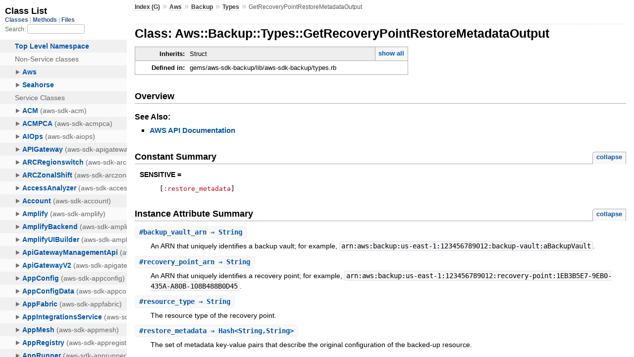

--- FILE ---
content_type: text/html
request_url: https://docs.aws.amazon.com/sdk-for-ruby/v3/api/Aws/Backup/Types/GetRecoveryPointRestoreMetadataOutput.html
body_size: 2576
content:
<!DOCTYPE html>
<html lang="en">
  <head>
    <meta charset="utf-8">
<meta name="viewport" content="width=device-width, initial-scale=1.0">
<title>
  Class: Aws::Backup::Types::GetRecoveryPointRestoreMetadataOutput
  
    &mdash; AWS SDK for Ruby V3
  
</title>

  <link rel="stylesheet" href="../../../css/style.css" type="text/css" />

  <link rel="stylesheet" href="../../../css/common.css" type="text/css" />

<script type="text/javascript">
  pathId = "Aws::Backup::Types::GetRecoveryPointRestoreMetadataOutput";
  relpath = '../../../';
</script>


  <script type="text/javascript" charset="utf-8" src="../../../js/jquery.js"></script>

  <script type="text/javascript" charset="utf-8" src="../../../js/app.js"></script>


    <!-- Docs Metrics + Cookie Consent Script -->
    <meta name="guide-name" content="API Reference">
    <meta name="service-name" content="AWS SDK For Ruby V3">
    <meta name="description" content="Class: Aws::Backup::Types::GetRecoveryPointRestoreMetadataOutput">
    <script type="text/javascript" src="/assets/js/awsdocs-boot.js"></script>
  </head>
  <body>
    <div class="nav_wrap">
      <iframe id="nav" src="../../../class_list.html?1"></iframe>
      <div id="resizer"></div>
    </div>

    <div id="main" tabindex="-1">
      <div id="header">
        <div id="menu">
  
    <a href="../../../_index.html">Index (G)</a> &raquo;
    <span class='title'><span class='object_link'><a href="../../../Aws.html" title="Aws (module)">Aws</a></span></span> &raquo; <span class='title'><span class='object_link'><a href="../../Backup.html" title="Aws::Backup (module)">Backup</a></span></span> &raquo; <span class='title'><span class='object_link'><a href="../Types.html" title="Aws::Backup::Types (module)">Types</a></span></span>
     &raquo; 
    <span class="title">GetRecoveryPointRestoreMetadataOutput</span>
  
</div>

        <div id="search">
  
    <a class="full_list_link" id="class_list_link"
        href="../../../class_list.html">

        <svg width="24" height="24">
          <rect x="0" y="4" width="24" height="4" rx="1" ry="1"></rect>
          <rect x="0" y="12" width="24" height="4" rx="1" ry="1"></rect>
          <rect x="0" y="20" width="24" height="4" rx="1" ry="1"></rect>
        </svg>
    </a>
  
</div>
        <div class="clear"></div>
      </div>

      <div id="content">
        <!-- REGION_DISCLAIMER_DO_NOT_REMOVE -->
        <h1>Class: Aws::Backup::Types::GetRecoveryPointRestoreMetadataOutput
  
  
  
</h1>
<div class="box_info">
  
  <dl>
    <dt>Inherits:</dt>
    <dd>
      <span class="inheritName">Struct</span>
      
        <ul class="fullTree">
          <li>Object</li>
          
            <li class="next">Struct</li>
          
            <li class="next">Aws::Backup::Types::GetRecoveryPointRestoreMetadataOutput</li>
          
        </ul>
        <a href="#" class="inheritanceTree">show all</a>
      
    </dd>
  </dl>
  

  
  
  
  
  

  

  
  <dl>
    <dt>Defined in:</dt>
    <dd>gems/aws-sdk-backup/lib/aws-sdk-backup/types.rb</dd>
  </dl>
  
</div>

<h2>Overview</h2><div class="docstring">
  <div class="discussion">
    


  </div>
</div>
<div class="tags">
  

  <p class="tag_title">See Also:</p>
  <ul class="see">
    
      <li><a href="http://docs.aws.amazon.com/goto/WebAPI/backup-2018-11-15/GetRecoveryPointRestoreMetadataOutput" target="_parent" title="AWS API Documentation">AWS API Documentation</a></li>
    
  </ul>

</div>
  
    <h2>
      Constant Summary
      <small><a href="#" class="constants_summary_toggle">collapse</a></small>
    </h2>

    <dl class="constants">
      
        <dt id="SENSITIVE-constant" class="">SENSITIVE =
          
        </dt>
        <dd><pre class="code"><span class='lbracket'>[</span><span class='symbol'>:restore_metadata</span><span class='rbracket'>]</span></pre></dd>
      
    </dl>
  




  <h2>Instance Attribute Summary <small><a href="#" class="summary_toggle">collapse</a></small></h2>
  <ul class="summary">
    
      <li class="public ">
  <span class="summary_signature">
    
      <a href="#backup_vault_arn-instance_method" title="#backup_vault_arn (instance method)">#<strong>backup_vault_arn</strong>  &#x21d2; String </a>
    

    
  </span>
  
  
  
    
    
  
  
  
  
  

  
    <span class="summary_desc"><div class='inline'><p>An ARN that uniquely identifies a backup vault; for example, <code>arn:aws:backup:us-east-1:123456789012:backup-vault:aBackupVault</code>.</p>
</div></span>
  
</li>

    
      <li class="public ">
  <span class="summary_signature">
    
      <a href="#recovery_point_arn-instance_method" title="#recovery_point_arn (instance method)">#<strong>recovery_point_arn</strong>  &#x21d2; String </a>
    

    
  </span>
  
  
  
    
    
  
  
  
  
  

  
    <span class="summary_desc"><div class='inline'><p>An ARN that uniquely identifies a recovery point; for example, <code>arn:aws:backup:us-east-1:123456789012:recovery-point:1EB3B5E7-9EB0-435A-A80B-108B488B0D45</code>.</p>
</div></span>
  
</li>

    
      <li class="public ">
  <span class="summary_signature">
    
      <a href="#resource_type-instance_method" title="#resource_type (instance method)">#<strong>resource_type</strong>  &#x21d2; String </a>
    

    
  </span>
  
  
  
    
    
  
  
  
  
  

  
    <span class="summary_desc"><div class='inline'><p>The resource type of the recovery point.</p>
</div></span>
  
</li>

    
      <li class="public ">
  <span class="summary_signature">
    
      <a href="#restore_metadata-instance_method" title="#restore_metadata (instance method)">#<strong>restore_metadata</strong>  &#x21d2; Hash&lt;String,String&gt; </a>
    

    
  </span>
  
  
  
    
    
  
  
  
  
  

  
    <span class="summary_desc"><div class='inline'><p>The set of metadata key-value pairs that describe the original configuration of the backed-up resource.</p>
</div></span>
  
</li>

    
  </ul>





  
  
  
  
  
  
  
  <div id="instance_attr_details" class="attr_details">
    <h2>Instance Attribute Details</h2>
    
      
      <span id="backup_vault_arn=-instance_method"></span>
      <div class="method_details first">
  <h3 class="signature first" id="backup_vault_arn-instance_method">
  
    #<strong>backup_vault_arn</strong>  &#x21d2; <tt>String</tt> 
  

  

  
</h3><div class="docstring">
  <div class="discussion">
    <p>An ARN that uniquely identifies a backup vault; for example,
<code>arn:aws:backup:us-east-1:123456789012:backup-vault:aBackupVault</code>.</p>


  </div>
</div>
<div class="tags">
  
<p class="tag_title">Returns:</p>
<ul class="return">
  
    <li>
      
      
        <span class='type'>(<tt>String</tt>)</span>
      
      
      
    </li>
  
</ul>

</div><table class="source_code">
  <tr>
    <td>
      <pre class="lines">


4929
4930
4931
4932
4933
4934
4935
4936</pre>
    </td>
    <td>
      <pre class="code"><span class="info file"># File 'gems/aws-sdk-backup/lib/aws-sdk-backup/types.rb', line 4929</span>

<span class='kw'>class</span> <span class='const'><span class='object_link'><a href="" title="Aws::Backup::Types::GetRecoveryPointRestoreMetadataOutput (class)">GetRecoveryPointRestoreMetadataOutput</a></span></span> <span class='op'>&lt;</span> <span class='const'>Struct</span><span class='period'>.</span><span class='id identifier rubyid_new'>new</span><span class='lparen'>(</span>
  <span class='symbol'>:backup_vault_arn</span><span class='comma'>,</span>
  <span class='symbol'>:recovery_point_arn</span><span class='comma'>,</span>
  <span class='symbol'>:restore_metadata</span><span class='comma'>,</span>
  <span class='symbol'>:resource_type</span><span class='rparen'>)</span>
  <span class='const'><span class='object_link'><a href="#SENSITIVE-constant" title="Aws::Backup::Types::GetRecoveryPointRestoreMetadataOutput::SENSITIVE (constant)">SENSITIVE</a></span></span> <span class='op'>=</span> <span class='lbracket'>[</span><span class='symbol'>:restore_metadata</span><span class='rbracket'>]</span>
  <span class='id identifier rubyid_include'>include</span> <span class='const'><span class='object_link'><a href="../../../Aws.html" title="Aws (module)">Aws</a></span></span><span class='op'>::</span><span class='const'>Structure</span>
<span class='kw'>end</span></pre>
    </td>
  </tr>
</table>
</div>
    
      
      <span id="recovery_point_arn=-instance_method"></span>
      <div class="method_details ">
  <h3 class="signature " id="recovery_point_arn-instance_method">
  
    #<strong>recovery_point_arn</strong>  &#x21d2; <tt>String</tt> 
  

  

  
</h3><div class="docstring">
  <div class="discussion">
    <p>An ARN that uniquely identifies a recovery point; for example,
<code>arn:aws:backup:us-east-1:123456789012:recovery-point:1EB3B5E7-9EB0-435A-A80B-108B488B0D45</code>.</p>


  </div>
</div>
<div class="tags">
  
<p class="tag_title">Returns:</p>
<ul class="return">
  
    <li>
      
      
        <span class='type'>(<tt>String</tt>)</span>
      
      
      
    </li>
  
</ul>

</div><table class="source_code">
  <tr>
    <td>
      <pre class="lines">


4929
4930
4931
4932
4933
4934
4935
4936</pre>
    </td>
    <td>
      <pre class="code"><span class="info file"># File 'gems/aws-sdk-backup/lib/aws-sdk-backup/types.rb', line 4929</span>

<span class='kw'>class</span> <span class='const'><span class='object_link'><a href="" title="Aws::Backup::Types::GetRecoveryPointRestoreMetadataOutput (class)">GetRecoveryPointRestoreMetadataOutput</a></span></span> <span class='op'>&lt;</span> <span class='const'>Struct</span><span class='period'>.</span><span class='id identifier rubyid_new'>new</span><span class='lparen'>(</span>
  <span class='symbol'>:backup_vault_arn</span><span class='comma'>,</span>
  <span class='symbol'>:recovery_point_arn</span><span class='comma'>,</span>
  <span class='symbol'>:restore_metadata</span><span class='comma'>,</span>
  <span class='symbol'>:resource_type</span><span class='rparen'>)</span>
  <span class='const'><span class='object_link'><a href="#SENSITIVE-constant" title="Aws::Backup::Types::GetRecoveryPointRestoreMetadataOutput::SENSITIVE (constant)">SENSITIVE</a></span></span> <span class='op'>=</span> <span class='lbracket'>[</span><span class='symbol'>:restore_metadata</span><span class='rbracket'>]</span>
  <span class='id identifier rubyid_include'>include</span> <span class='const'><span class='object_link'><a href="../../../Aws.html" title="Aws (module)">Aws</a></span></span><span class='op'>::</span><span class='const'>Structure</span>
<span class='kw'>end</span></pre>
    </td>
  </tr>
</table>
</div>
    
      
      <span id="resource_type=-instance_method"></span>
      <div class="method_details ">
  <h3 class="signature " id="resource_type-instance_method">
  
    #<strong>resource_type</strong>  &#x21d2; <tt>String</tt> 
  

  

  
</h3><div class="docstring">
  <div class="discussion">
    <p>The resource type of the recovery point.</p>


  </div>
</div>
<div class="tags">
  
<p class="tag_title">Returns:</p>
<ul class="return">
  
    <li>
      
      
        <span class='type'>(<tt>String</tt>)</span>
      
      
      
    </li>
  
</ul>

</div><table class="source_code">
  <tr>
    <td>
      <pre class="lines">


4929
4930
4931
4932
4933
4934
4935
4936</pre>
    </td>
    <td>
      <pre class="code"><span class="info file"># File 'gems/aws-sdk-backup/lib/aws-sdk-backup/types.rb', line 4929</span>

<span class='kw'>class</span> <span class='const'><span class='object_link'><a href="" title="Aws::Backup::Types::GetRecoveryPointRestoreMetadataOutput (class)">GetRecoveryPointRestoreMetadataOutput</a></span></span> <span class='op'>&lt;</span> <span class='const'>Struct</span><span class='period'>.</span><span class='id identifier rubyid_new'>new</span><span class='lparen'>(</span>
  <span class='symbol'>:backup_vault_arn</span><span class='comma'>,</span>
  <span class='symbol'>:recovery_point_arn</span><span class='comma'>,</span>
  <span class='symbol'>:restore_metadata</span><span class='comma'>,</span>
  <span class='symbol'>:resource_type</span><span class='rparen'>)</span>
  <span class='const'><span class='object_link'><a href="#SENSITIVE-constant" title="Aws::Backup::Types::GetRecoveryPointRestoreMetadataOutput::SENSITIVE (constant)">SENSITIVE</a></span></span> <span class='op'>=</span> <span class='lbracket'>[</span><span class='symbol'>:restore_metadata</span><span class='rbracket'>]</span>
  <span class='id identifier rubyid_include'>include</span> <span class='const'><span class='object_link'><a href="../../../Aws.html" title="Aws (module)">Aws</a></span></span><span class='op'>::</span><span class='const'>Structure</span>
<span class='kw'>end</span></pre>
    </td>
  </tr>
</table>
</div>
    
      
      <span id="restore_metadata=-instance_method"></span>
      <div class="method_details ">
  <h3 class="signature " id="restore_metadata-instance_method">
  
    #<strong>restore_metadata</strong>  &#x21d2; <tt>Hash&lt;String,String&gt;</tt> 
  

  

  
</h3><div class="docstring">
  <div class="discussion">
    <p>The set of metadata key-value pairs that describe the original
configuration of the backed-up resource. These values vary depending
on the service that is being restored.</p>


  </div>
</div>
<div class="tags">
  
<p class="tag_title">Returns:</p>
<ul class="return">
  
    <li>
      
      
        <span class='type'>(<tt>Hash&lt;String,String&gt;</tt>)</span>
      
      
      
    </li>
  
</ul>

</div><table class="source_code">
  <tr>
    <td>
      <pre class="lines">


4929
4930
4931
4932
4933
4934
4935
4936</pre>
    </td>
    <td>
      <pre class="code"><span class="info file"># File 'gems/aws-sdk-backup/lib/aws-sdk-backup/types.rb', line 4929</span>

<span class='kw'>class</span> <span class='const'><span class='object_link'><a href="" title="Aws::Backup::Types::GetRecoveryPointRestoreMetadataOutput (class)">GetRecoveryPointRestoreMetadataOutput</a></span></span> <span class='op'>&lt;</span> <span class='const'>Struct</span><span class='period'>.</span><span class='id identifier rubyid_new'>new</span><span class='lparen'>(</span>
  <span class='symbol'>:backup_vault_arn</span><span class='comma'>,</span>
  <span class='symbol'>:recovery_point_arn</span><span class='comma'>,</span>
  <span class='symbol'>:restore_metadata</span><span class='comma'>,</span>
  <span class='symbol'>:resource_type</span><span class='rparen'>)</span>
  <span class='const'><span class='object_link'><a href="#SENSITIVE-constant" title="Aws::Backup::Types::GetRecoveryPointRestoreMetadataOutput::SENSITIVE (constant)">SENSITIVE</a></span></span> <span class='op'>=</span> <span class='lbracket'>[</span><span class='symbol'>:restore_metadata</span><span class='rbracket'>]</span>
  <span class='id identifier rubyid_include'>include</span> <span class='const'><span class='object_link'><a href="../../../Aws.html" title="Aws (module)">Aws</a></span></span><span class='op'>::</span><span class='const'>Structure</span>
<span class='kw'>end</span></pre>
    </td>
  </tr>
</table>
</div>
    
  </div>



      </div>

      <div id="footer">
  Generated on Tue Jan 20 20:17:19 2026 by
  <a href="http://yardoc.org" title="Yay! A Ruby Documentation Tool" target="_parent">yard</a>
  0.9.38 (ruby-3.4.3).
  <div id="awsdocs-legal-zone-copyright"></div>
</div>

    </div>
  </body>
</html>
